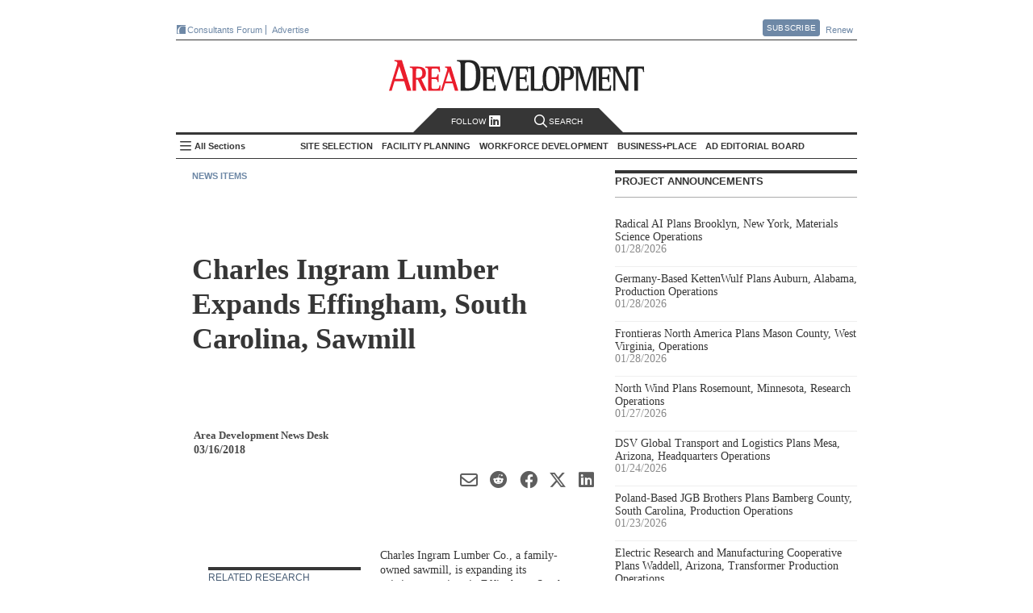

--- FILE ---
content_type: text/html; charset=utf-8
request_url: https://www.areadevelopment.com/newsitems/3-16-2018/charles-ingram-lumber-effingham-south-carolina.shtml
body_size: 23625
content:




<!DOCTYPE html>
<!--[if lt IE 7 ]>
<html xmlns="https://www.w3.org/1999/xhtml" xml:lang="en" lang="en" xmlns:og="https://ogp.me/ns#" class="ie6">
<![endif]-->
<!--[if IE 7 ]>
<html xmlns="https://www.w3.org/1999/xhtml" xml:lang="en" lang="en" xmlns:og="https://ogp.me/ns#" class="ie7">
<![endif]-->
<!--[if IE 8 ]>
<html xmlns="https://www.w3.org/1999/xhtml" xml:lang="en" lang="en" xmlns:og="https://ogp.me/ns#" class="ie8">
<![endif]-->
<!--[if IE 9 ]>
<html xmlns="https://www.w3.org/1999/xhtml" xml:lang="en" lang="en" xmlns:og="https://ogp.me/ns#" class="ie9">
<![endif]-->
<!--[if (gt IE 9)|!(IE)]><!-->
<html xmlns="https://www.w3.org/1999/xhtml" xml:lang="en" lang="en" xmlns:og="https://ogp.me/ns#"
  class="modern-browser">
<!--<![endif]-->

<head><title>
	Charles Ingram Lumber Expands Effingham, South Carolina, Sawmill - Area Development
</title><meta name="viewport" content="width=device-width,initial-scale=1" />
<meta name="Description" content="Charles Ingram Lumber Co., a family-owned sawmill located in Effingham, South Carolina, is expanding its existing operations. With $33 million of capital investment, the company is expected to create 22 new jobs."/> 
<link rel="canonical" href="https://www.areadevelopment.com/newsitems/3-16-2018/charles-ingram-lumber-effingham-south-carolina.shtml" /> 
<meta name="keywords" content="Charles Ingram Lumber Co., Effingham, South Carolina,Southern Yellow,Florence County,Furman Brodie,Jim Anderson,Henry McMaster,Bobby Hitt,Scott Phillips"/> 
<meta property="author" content="Area Development News Desk"/> 

<meta property="article:tag" content="Other Industries" /> 
<meta property="article:tag" content="Manufacturing / Industrial" /> 
<meta property="article:tag" content="South Carolina" /> 
<meta property="article:tag" content="South-Atlantic" /> 
<meta property="article:section" content="News Items" /> 

<meta property="article:title" content="Charles Ingram Lumber Expands Effingham, South Carolina, Sawmill - Area Development"/> 
<meta property="article:published_time" content="2018-03-16 12:00"/> 

<meta property="og:url" content="https://www.areadevelopment.com/newsitems/3-16-2018/charles-ingram-lumber-effingham-south-carolina.shtml" /> 
<meta property="og:image"content="https://maps.googleapis.com/maps/api/staticmap?center=34.092197,-79.643185&zoom=6&scale=2&markers=color:0xEA1D2C|34.092197,-79.643185&size=280x150&key=AIzaSyA9uo7dhInN6fG5YUF0ySs8T2qZ7CL7vHg"/> 
<meta property="og:description" content="Charles Ingram Lumber Co., a family-owned sawmill located in Effingham, South Carolina, is expanding its existing operations. With $33 million of capital investment, the company is expected to create 22 new jobs."/> 

<meta name="twitter:title" content="Charles Ingram Lumber Expands Effingham, South Carolina, Sawmill - Area Development"/> 
<meta name="twitter:url" content="https://www.areadevelopment.com/newsitems/3-16-2018/charles-ingram-lumber-effingham-south-carolina.shtml" /> 
<meta name="twitter:image"content="https://maps.googleapis.com/maps/api/staticmap?center=34.092197,-79.643185&zoom=6&scale=2&markers=color:0xEA1D2C|34.092197,-79.643185&size=280x150&key=AIzaSyA9uo7dhInN6fG5YUF0ySs8T2qZ7CL7vHg"/> 
<meta name="twitter:card" content="summary_large_image" /> 
<meta name="twitter:description" content="Charles Ingram Lumber Co., a family-owned sawmill located in Effingham, South Carolina, is expanding its existing operations. With $33 million of capital investment, the company is expected to create 22 new jobs."/> 

<meta property="og:type" content="article" /><meta property="og:site_name" content="Area Development" /><meta name="twitter:site" content="@AreaDevelopment" /><meta http-equiv="Content-Type" content="text/html; charset=utf-8" /><meta http-equiv="X-UA-Compatible" content="IE=edge,chrome=1" />
  <meta name="copyright" content="All contents copyright 2024 Halcyon Business Publications, Inc." />
  <meta name="google-translate-customization" content="437cdd33541d340d-5b733919d7681d8f-g47084282179229ab-17" /><meta name="Robots" content="ALL, INDEX, FOLLOW" /><meta name="GOOGLEBOT" content="index, follow" /><meta name="MSNBOT" content="index, follow" />
  <link rel="shortcut icon" href="https://cdn1.areadevelopment.com/favicon.ico"
    type="image/x-con" />
  <link rel="icon" href="https://cdn1.areadevelopment.com/favicon.ico" type="image/x-con" />
  <link rel="alternate" type="application/rss+xml" title="Area Development Online: Current Issue"
    href="https://www.areadevelopment.com/rss/currentIssue.xml" />
  <link rel="alternate" type="application/rss+xml" title="Area Development Online: News Items"
    href="https://www.areadevelopment.com/rss/newsitems.xml" />

  <script type="text/javascript"> 
 //<![CDATA[ 
var dataLayer = { authors: ["AreaDevelopmentNewsDesk"], companies: null, industries: ["OtherIndustries"], states: ["SouthCarolina"], propertyTypes: ["Manufacturing-Industrial"], topics: null, topicIDs: ["147", "94", "US45", "reg:9"], channels: ["1457554"], articleID: "27949", issue: null, issueId: null, page: "newsitems", published: "2018-03-16 12:00", section:"News Items"};
 //]]></script>


<!--[if lt IE 9]>
  <script src="https://cdn4.areadevelopment.com/scripts/modernizr.custom.36969.js"></script>
<![endif]-->

<!-- Start GA tag source -->
<script async src="https://www.googletagmanager.com/gtag/js?id=G-LL2VRNY3TL&l=ga_data"></script>
<script>

window.dataLayer=window.dataLayer||{},window.ga_data=window.ga_data||[],Array.isArray||(Array.isArray=function(a){return"[object Array]"===Object.prototype.toString.call(a)}),window.areadev_tracker=function(a,e){var i,n,t=(i=a,n={author:"authors",page_type:"page",industries:"industries",states:"states",property_markets:"propertyTypes",topics:"topics",issue:"issue",pub_date:"published",section:"section",author_org:"companies",article_id:"articleID"},Object.keys(n).reduce(function(a,e){var t=n[e];if(i.hasOwnProperty(t)){var r=i[t];Array.isArray(r)?a[e]=r.join(" "):"string"==typeof r&&(a[e]=r)}return a},{}));function r(){ga_data.push(arguments)}return r("js",new Date),r("config","G-LL2VRNY3TL",{send_page_view:!1,link_attribution:{levels:5}}),r("event","page_view",t),e.gtag=r,e.pageDimensions=t,e}(dataLayer,{});
</script>
<!-- End GA tag source -->

<!-- chartbeat global variable -->
<script type="text/javascript">var _sf_startpt=(new Date()).getTime();</script>
<!-- End chartbeat global variable -->

<link href='https://cdn7.areadevelopment.com/css/Production/main.gz.css?c=1744229830338' rel="stylesheet" type="text/css"></head>

<body id="article" data-controller="article" data-action="newsitem" class="newsitem">
  <div id="wrapper">
    

<header id="areaHeader">
  <div class="headerTop">
    <div class="topLeft">
      <a href='https://www.areadevelopment.com/consultantsforum/' target="_blank" class="brand-icons-cf-bg" title="Events for economic developers that focus on the leading issues, strategies and best practices necessary for successful ED strategy"><i></i>Consultants Forum</a>
      <!-- <a href='https://www.facilitylocations.com' title="Search GIS-driven map directories to identify and then research potential locations for your next corporate facility or industrial/commercial real estate project." class="brand-icons-fl-bg" target="_blank"><i></i>FacilityLocations</a> -->
      <!-- <a href='https://www.fastfacility.com' title="GIS-driven database for expanding companies, consultants and other prospects who are seeking available buildings and/or sites." target='_blank' class="brand-icons-ff-bg"><i></i>FastFacility</a> -->
      <a href="https://mediakit.areadevelopment.com" target="_blank" class="">Advertise</a>
    </div>
    <div class="topRight">
      <a href='https://www.areadevelopment.com/subscribe/' class="btn pop">Subscribe</a>
      <div class="popContent">
        <div id="subscribeContainer">
          <a class="popClose" href="#">Close</a>
          <div class="issue">
            <i></i>
          </div>
          <div class="details">
            <ul>
              <li><h3><u>Free</u> for qualified executives and consultants to industry</h3></li>
              <li><h3>Receive quarterly issues of Area Development Magazine and special market report and directory issues</h3></li>
            </ul>
          </div>
          <div class="subscribeNow">
            <a href='https://www.areadevelopment.com/subscribe/' class="btn-big">Subscribe Now</a>
          </div>
        </div>
      </div>
      <a href='https://www.areadevelopment.com/subscribe/renew/' target="_blank" class="">Renew</a>
    </div>
  </div>
  <div class="headerMain">
    <div class="headerLeft">
      
    </div>
    <div class="headerMiddle">
      <h1><a href='https://www.areadevelopment.com/'>Area Development - Site Selection, Facility Planning and Workforce Development</a></h1>
    </div>
    <div class="headerRight">
      
    </div>
  </div>
  <nav id="topNav" class="navbar">
    <div class="search-follow">
      <a class="social pop" href="#"> Follow </i><i class="linkedIn-icon"></i></a>
      <a class="search off" href="#"><i class="search-icon"></i>Search</a>
    </div>
    <div class="search-toggle off">
      <a class="searchClose" href="#">Close</a>
      <div class="searchWrapper">
        <input name="ADsearch" type="text" placeholder="Search Area Development" id="navSearch" class="searchBox" autocomplete="off"/>
        <input type="submit" name="ADsearch" class="searchBtn" title="See All Results" value="&#xf002;" />
      </div>
    </div>
    <h2><a href='https://www.areadevelopment.com/'>Area Development Homepage</a></h2>
    <div class="side-nav-toggle">
      <input type="checkbox" id="side-nav-trigger" />
      <label for="side-nav-trigger">All Sections</label>
    </div>
    <ul class="sections">
      
      <li class="pop section" data-category-id='14'>
        <h2>Site Selection</h2>
        <ul id="TopHeader_NavSections_topics_list_0" class="topics" data-topics="[&quot;Business Globalization&quot;, &quot;Corporate Exec Survey Results&quot;, &quot;Economy / Market Analysis&quot;, &quot;Government Policy / Business Climate&quot;, &quot;Logistics / Infrastructure&quot;, &quot;Site Selection Factors / Strategy&quot;, &quot;Taxes / Incentives&quot;]">
          
          <li data-topic-id='100'><a href='https://www.areadevelopment.com/BusinessGlobalization/'>Business Globalization</a></li>
          
          <li data-topic-id='131'><a href='https://www.areadevelopment.com/Corporate-Consultants-Survey-Results/'>Corporate Exec Survey Results</a></li>
          
          <li data-topic-id='136'><a href='https://www.areadevelopment.com/economic-analysis/'>Economy / Market Analysis</a></li>
          
          <li data-topic-id='137'><a href='https://www.areadevelopment.com/business-climate/'>Government Policy / Business Climate</a></li>
          
          <li data-topic-id='82'><a href='https://www.areadevelopment.com/logisticsInfrastructure/'>Logistics / Infrastructure</a></li>
          
          <li data-topic-id='135'><a href='https://www.areadevelopment.com/corporate-site-selection-factors/'>Site Selection Factors / Strategy</a></li>
          
          <li data-topic-id='84'><a href='https://www.areadevelopment.com/taxesIncentives/'>Taxes / Incentives</a></li>
          
        </ul>
      </li>
      
      <li class="pop section" data-category-id='15'>
        <h2>Facility Planning</h2>
        <ul id="TopHeader_NavSections_topics_list_1" class="topics" data-topics="[&quot;Asset / Facility Management &quot;, &quot;Construction / Project Planning&quot;, &quot;Sustainable Development&quot;]">
          
          <li data-topic-id='77'><a href='https://www.areadevelopment.com/AssetManagement/'>Asset / Facility Management </a></li>
          
          <li data-topic-id='140'><a href='https://www.areadevelopment.com/construction-project-planning/'>Construction / Project Planning</a></li>
          
          <li data-topic-id='141'><a href='https://www.areadevelopment.com/sustainable-development/'>Sustainable Development</a></li>
          
        </ul>
      </li>
      
      <li class="pop section" data-category-id='17'>
        <h2>Workforce Development</h2>
        <ul id="TopHeader_NavSections_topics_list_2" class="topics" data-topics="[&quot;Labor Costs / Organized Labor&quot;, &quot;Skilled Labor / STEM&quot;, &quot;Workforce Training / Education &quot;, &quot;Workplace Trends&quot;]">
          
          <li data-topic-id='143'><a href='https://www.areadevelopment.com/labor-costs/'>Labor Costs / Organized Labor</a></li>
          
          <li data-topic-id='142'><a href='https://www.areadevelopment.com/skilled-workforce-STEM/'>Skilled Labor / STEM</a></li>
          
          <li data-topic-id='81'><a href='https://www.areadevelopment.com/laborEducation/'>Workforce Training / Education </a></li>
          
          <li data-topic-id='144'><a href='https://www.areadevelopment.com/workplace-trends/'>Workplace Trends</a></li>
          
        </ul>
      </li>
      
      <li class="pop section" data-category-id='16'>
        <h2>Business+Place</h2>
        <ul id="TopHeader_NavSections_topics_list_3" class="topics" data-topics="[&quot;Annual Econdev Awards&quot;, &quot;Frontline&quot;, &quot;International Location Reports&quot;, &quot;Leading Metro Locations&quot;, &quot;Top States for Business&quot;]">
          
          <li data-topic-id='134'><a href='https://www.areadevelopment.com/Gold-Shovel-Econdev-Awards/'>Annual Econdev Awards</a></li>
          
          <li data-topic-id='118'><a href='https://www.areadevelopment.com/FrontLine/'>Frontline</a></li>
          
          <li data-topic-id='80'><a href='https://www.areadevelopment.com/InternationalLocationReports/'>International Location Reports</a></li>
          
          <li data-topic-id='128'><a href='https://www.areadevelopment.com/Leading-Locations/'>Leading Metro Locations</a></li>
          
          <li data-topic-id='130'><a href='https://www.areadevelopment.com/Top-States-for-Doing-Business/'>Top States for Business</a></li>
          
        </ul>
      </li>
      
      <li class="pop board">
        <h2><a href="#">AD Editorial Board</a></h2>
        
        <ul id="boardMembers">
        
          <li class="member" data-member-id='4299'>
            <div class="memInfo">
              <img src='https://cdn2.areadevelopment.com/static_images/template/lazy-thumbnail.png' data-src='https://cdn6.areadevelopment.com/AuthorImages/id2150_Reeves-Alan50x54.jpg' alt='Alan Reeves, Senior Managing Director, Global Strategy, Newmark'>
              <div class="vitals">
                <h2 class="memName">Alan Reeves</h2>
                <h3 class="memTitle" data-bio='Alan Reeves joined Newmark in 2018 and is currently a senior managing director in the Global Strategy consulting group. Alan has 10+ years of experience in economic development and real estate consulting and advises clients on location and site selection strategy worldwide. Alan graduated from Harvard University with a BA in Government and a secondary in Sociology. He is also a graduate of the University of Oklahoma Economic Development Academy, University of Alabama Economic Development Academy, and Auburn University Intensive Economic Development Course.'>Senior Managing Director, Global Strategy, Newmark</h3>
                <div id="TopHeader_BoardMembersList_ContactLinks_0" class="memContact"><a class="web" href="https://www.nmrk.com/people/alan-reeves"></a><a class="linkedin" href="https://www.linkedin.com/in/alan-reeves-7938a96a/"></a></div>
              </div>
            </div>
          </li>
          
          <li class="member" data-member-id='516'>
            <div class="memInfo">
              <img src='https://cdn2.areadevelopment.com/static_images/template/lazy-thumbnail.png' data-src='https://cdn6.areadevelopment.com/AuthorImages/id33300_AlexandraSegers50x54.jpg' alt='Alexandra Segers, General Manager, Tochi Advisors'>
              <div class="vitals">
                <h2 class="memName">Alexandra Segers</h2>
                <h3 class="memTitle" data-bio='Alexandra Segers, Dipl.-Ing., PE, MS, has more than 15 years of experience managing international projects. This includes managing the design and construction of new manufacturing facilities (many of those automotive-related and several OEM greenfield plants) in China, Japan, South Korea, Germany, and the U.S. She has led teams through nearly every phase of a project, including planning, programming, site selection, design/permitting support, and as the owner’s representative on site during the construction. Furthermore, she specializes in assisting clients with site selection outside their country of origin.'>General Manager, Tochi Advisors</h3>
                <div id="TopHeader_BoardMembersList_ContactLinks_1" class="memContact"><a class="linkedin" href="https://www.linkedin.com/in/alexandrasegers"></a></div>
              </div>
            </div>
          </li>
          
          <li class="member" data-member-id='377'>
            <div class="memInfo">
              <img src='https://cdn2.areadevelopment.com/static_images/template/lazy-thumbnail.png' data-src='https://cdn6.areadevelopment.com/AuthorImages/id64764_AmyGerber50x54.jpg' alt='Amy Gerber, Executive Managing Director, Business Incentives Practice, Cushman & Wakefield'>
              <div class="vitals">
                <h2 class="memName">Amy Gerber</h2>
                <h3 class="memTitle" data-bio='Amy Gerber brings over 19 years of industry experience and is an executive managing director in Cushman & Wakefield's Business Incentives Practice. Gerber specializes in state incentive and tax negotiation and implementation. She utilizes her state and local tax background when working with economic development teams to interpret and amend tax statutes that generate significant operating and tax savings for her clients.'>Executive Managing Director, Business Incentives Practice, Cushman & Wakefield</h3>
                <div id="TopHeader_BoardMembersList_ContactLinks_2" class="memContact"><a class="web" href="https://www.cushmanwakefield.com/en/united-states/people/amy-gerber"></a><a class="linkedin" href="https://www.linkedin.com/in/amy-gerber-1432754/"></a></div>
              </div>
            </div>
          </li>
          
          <li class="member" data-member-id='1720'>
            <div class="memInfo">
              <img src='https://cdn2.areadevelopment.com/static_images/template/lazy-thumbnail.png' data-src='https://cdn6.areadevelopment.com/AuthorImages/id25656_midgal-bradley_tn_bw.jpg' alt='Bradley Migdal, Executive Managing Director, Americas Strategic Consulting, Cushman & Wakefield'>
              <div class="vitals">
                <h2 class="memName">Bradley Migdal</h2>
                <h3 class="memTitle" data-bio='Brad has over 15 years of experience managing corporate site selection engagements, business incentives projects, and economic development consulting assignments. Brad expertise is in the areas of domestic site selection and location analysis, economic incentives research and acquisition, and demonstrating the economic and fiscal impacts of a wide variety of projects to both corporations and governments.'>Executive Managing Director, Americas Strategic Consulting, Cushman & Wakefield</h3>
                <div id="TopHeader_BoardMembersList_ContactLinks_3" class="memContact"><a class="web" href="https://www.cushmanwakefield.com/en/united-states/people/bradley-migdal"></a><a class="linkedin" href="https://www.linkedin.com/in/bradley-migdal-a78ab77"></a></div>
              </div>
            </div>
          </li>
          
          <li class="member" data-member-id='187'>
            <div class="memInfo">
              <img src='https://cdn2.areadevelopment.com/static_images/template/lazy-thumbnail.png' data-src='https://cdn6.areadevelopment.com/AuthorImages/id96683_BrianCorde50x54-062021.jpg' alt='Brian Corde, Managing Partner, Atlas Insight'>
              <div class="vitals">
                <h2 class="memName">Brian Corde</h2>
                <h3 class="memTitle" data-bio='Brian brings over 18 years of economic development experience to the Atlas team. Prior to co-founding Atlas Insight, Brian was a regional practice leader within BDO Seidman’s Business Location Incentives and Site Selection (BLISS) group and was the point person on the firm’s U.S. and European site selection clients.'>Managing Partner, Atlas Insight</h3>
                <div id="TopHeader_BoardMembersList_ContactLinks_4" class="memContact"><a class="web" href="https://www.atlasinsight.com/about-us"></a><a class="linkedin" href="https://www.linkedin.com/in/briancorde"></a></div>
              </div>
            </div>
          </li>
          
          <li class="member" data-member-id='1784'>
            <div class="memInfo">
              <img src='https://cdn2.areadevelopment.com/static_images/template/lazy-thumbnail.png' data-src='https://cdn6.areadevelopment.com/AuthorImages/id99269_Gallagher-Brian100x108.jpg' alt='Brian Gallagher, Vice President, Corporate Strategy and Development, PPC Partners, Inc.'>
              <div class="vitals">
                <h2 class="memName">Brian Gallagher</h2>
                <h3 class="memTitle" data-bio='Brian Gallagher provides organizational strategic planning and leadership to the Graycor sales and marketing teams. He has extensive experience in executive level leadership and frequently writes and speaks on strategic planning, marketing, business development, human resources, and leadership topics. Brian holds a bachelor’s degree in Marketing from Towson University and an MBA from Loyola College, as well as an Executive Education certificate from Harvard Business School.'>Vice President, Corporate Strategy and Development, PPC Partners, Inc.</h3>
                <div id="TopHeader_BoardMembersList_ContactLinks_5" class="memContact"><a class="linkedin" href="https://www.linkedin.com/in/briangallagher/"></a></div>
              </div>
            </div>
          </li>
          
          <li class="member" data-member-id='4232'>
            <div class="memInfo">
              <img src='https://cdn2.areadevelopment.com/static_images/template/lazy-thumbnail.png' data-src='https://cdn6.areadevelopment.com/AuthorImages/id97179_chmuraChris50x54.jpg' alt='Chris Chmura, Ph.D. , CEO & Founder, Chmura Economics'>
              <div class="vitals">
                <h2 class="memName">Chris Chmura, Ph.D. </h2>
                <h3 class="memTitle" data-bio='Dr. Chris Chmura is the founder, CEO, and Chief Economist of Chmura Economics & Analytics. A thought-leader on labor market data, Chris is a nationally recognized speaker among site selectors, economic developers, private firms, workforce practitioners, and educators.
'>CEO & Founder, Chmura Economics</h3>
                <div id="TopHeader_BoardMembersList_ContactLinks_6" class="memContact"><a class="web" href="https://www.chmura.com"></a></div>
              </div>
            </div>
          </li>
          
          <li class="member" data-member-id='4039'>
            <div class="memInfo">
              <img src='https://cdn2.areadevelopment.com/static_images/template/lazy-thumbnail.png' data-src='https://cdn6.areadevelopment.com/AuthorImages/id98501_Schwinden50x54.jpg' alt='Chris Schwinden, Partner, Site Selection Group'>
              <div class="vitals">
                <h2 class="memName">Chris Schwinden</h2>
                <h3 class="memTitle" data-bio='Chris Schwinden is a vice president of Site Selection Group where he supports the company's industrial site selection and economic development consulting projects. Chris's extensive background providing advanced analytics in the economic development industry provides Site Selection Group clients invaluable perspective as he evaluates critical location drivers such as workforce characteristics, business environment, transportation & logistics, economic incentives climate, and real estate conditions.'>Partner, Site Selection Group</h3>
                <div id="TopHeader_BoardMembersList_ContactLinks_7" class="memContact"><a class="web" href="https://www.siteselectiongroup.com/chris-schwinden"></a><a class="linkedin" href="https://www.linkedin.com/in/chris-schwinden-890b451a/"></a></div>
              </div>
            </div>
          </li>
          
          <li class="member" data-member-id='4083'>
            <div class="memInfo">
              <img src='https://cdn2.areadevelopment.com/static_images/template/lazy-thumbnail.png' data-src='https://cdn6.areadevelopment.com/AuthorImages/id64852_ChristianVolney50x54B&W.jpg' alt='Chris Volney, Managing Director, Americas Consulting, CBRE'>
              <div class="vitals">
                <h2 class="memName">Chris Volney</h2>
                <h3 class="memTitle" data-bio='Chris Volney is a senior director of Client Strategy with CBRE’s Labor Analytics, based in San Francisco, CA. Chris has over 12 years of experience in real estate and location advisory consulting and has developed a primary focus helping fast-growing technology companies identify new expansion markets that are aligned with both their current and long-term organizational objectives and their unique corporate values and culture.'>Managing Director, Americas Consulting, CBRE</h3>
                <div id="TopHeader_BoardMembersList_ContactLinks_8" class="memContact"><a class="web" href="http://www.cbre.us/real-estate-services/occupier/labor-analytics"></a><a class="linkedin" href="https://www.linkedin.com/in/chrisvolney/"></a></div>
              </div>
            </div>
          </li>
          
          <li class="member" data-member-id='4354'>
            <div class="memInfo">
              <img src='https://cdn2.areadevelopment.com/static_images/template/lazy-thumbnail.png' data-src='https://cdn6.areadevelopment.com/AuthorImages/id4078_Robinson-Courtland50x54.jpg' alt='Courtland Robinson, Director of Business Development, Brasfield & Gorrie'>
              <div class="vitals">
                <h2 class="memName">Courtland Robinson</h2>
                <h3 class="memTitle" data-bio='Over the last decade, Courtland Robinson has supported hundreds of industrial and commercial site selection projects, representing economic development interests through local, state, and Fortune 500 employment. Most recently, Courtland provided power-intensive site selection consulting services for one of the largest energy holdings companies in the U.S.'>Director of Business Development, Brasfield & Gorrie</h3>
                <div id="TopHeader_BoardMembersList_ContactLinks_9" class="memContact"><a class="linkedin" href="https://www.linkedin.com/in/courtlandrobinson/"></a></div>
              </div>
            </div>
          </li>
          
          <li class="member" data-member-id='686'>
            <div class="memInfo">
              <img src='https://cdn2.areadevelopment.com/static_images/template/lazy-thumbnail.png' data-src='https://cdn6.areadevelopment.com/AuthorImages/id70086_CourtneyDunbar50x54.jpg' alt='Courtney Dunbar, Site Selection & Economic Development Leader, Burns & McDonnell'>
              <div class="vitals">
                <h2 class="memName">Courtney Dunbar</h2>
                <h3 class="memTitle" data-bio='Courtney Dunbar, CEcD, EDFP, AICP, manages the site selection consulting group at Burns & McDonnell. Her career has centered on industrial development, creating solutions for corporate and institutional clients across the world and delivering multimillion-dollar, bottom-line growth. She is actively engaged in industrial site planning, site selection, site certification, economic analysis and community planning'>Site Selection & Economic Development Leader, Burns & McDonnell</h3>
                <div id="TopHeader_BoardMembersList_ContactLinks_10" class="memContact"><a class="web" href="https://www.burnsmcd.com"></a><a class="linkedin" href="https://www.linkedin.com/in/courtney-dunbar-cecd-edfp-aicp-14ab471/"></a></div>
              </div>
            </div>
          </li>
          
          <li class="member" data-member-id='1845'>
            <div class="memInfo">
              <img src='https://cdn2.areadevelopment.com/static_images/template/lazy-thumbnail.png' data-src='https://cdn6.areadevelopment.com/AuthorImages/id83161_Hickey-David50x54.jpg' alt='David Hickey, Managing Director, Hickey & Associates'>
              <div class="vitals">
                <h2 class="memName">David Hickey</h2>
                <h3 class="memTitle" data-bio='David P. Hickey is the managing director for Hickey and Associates, LLC, a global site selection, public incentive advisory, and workforce solutions company. David is a trusted advisor and partner for the company's clients in providing strategy and advisory in site selection, economic incentives, and labor analytics.'>Managing Director, Hickey & Associates</h3>
                <div id="TopHeader_BoardMembersList_ContactLinks_11" class="memContact"><a class="web" href="https://hickeyandassociates.com"></a><a class="linkedin" href="https://www.linkedin.com/company/hickey-&amp;-associates-llc"></a></div>
              </div>
            </div>
          </li>
          
          <li class="member" data-member-id='618'>
            <div class="memInfo">
              <img src='https://cdn2.areadevelopment.com/static_images/template/lazy-thumbnail.png' data-src='https://cdn6.areadevelopment.com/AuthorImages/id65053_cuneo-dennis.jpg' alt='Dennis Cuneo, Former Senior Vice President, Toyota Motor North America; Owner , DC Strategic Advisors'>
              <div class="vitals">
                <h2 class="memName">Dennis Cuneo</h2>
                <h3 class="memTitle" data-bio='Dennis Cuneo is a leading site selection consultant. He is a former senior vice president of Toyota, where he played a key role in the startup and expansion of the company’s North American manufacturing operations.'>Former Senior Vice President, Toyota Motor North America; Owner , DC Strategic Advisors</h3>
                <div id="TopHeader_BoardMembersList_ContactLinks_12" class="memContact"><a class="web" href="https://www.denniscuneo.com/"></a><a class="linkedin" href="https://www.linkedin.com/in/denniscuneo"></a></div>
              </div>
            </div>
          </li>
          
          <li class="member" data-member-id='4361'>
            <div class="memInfo">
              <img src='https://cdn2.areadevelopment.com/static_images/template/lazy-thumbnail.png' data-src='https://cdn6.areadevelopment.com/AuthorImages/id832_DianneJones50x54.jpg' alt='Dianne Jones, Managing Director, Business and Economic Incentives, JLL'>
              <div class="vitals">
                <h2 class="memName">Dianne Jones</h2>
                <h3 class="memTitle" data-bio='Dianne Jones serves as a Managing Director under the Business Economic Incentives practice in the Carolinas. Based in Charlotte, North Carolina, she specializes in assisting clients with full-service site selection and incentives negotiations across the Southeast.'>Managing Director, Business and Economic Incentives, JLL</h3>
                <div id="TopHeader_BoardMembersList_ContactLinks_13" class="memContact"><a class="web" href="https://www.us.jll.com/en/people/dianne-jones"></a><a class="linkedin" href="https://www.linkedin.com/in/diannedunnjones"></a></div>
              </div>
            </div>
          </li>
          
          <li class="member" data-member-id='131'>
            <div class="memInfo">
              <img src='https://cdn2.areadevelopment.com/static_images/template/lazy-thumbnail.png' data-src='https://cdn6.areadevelopment.com/AuthorImages/id19758_EricStavriotisB&W2021.jpg' alt='Eric Stavriotis, Vice Chairman, CBRE'>
              <div class="vitals">
                <h2 class="memName">Eric Stavriotis</h2>
                <h3 class="memTitle" data-bio='Eric Stavriotis is a vice chairman in the Advisory & Transaction Services Practice, which assists clients globally with site selection and economic incentive negotiations, in conjunction with the overall strategy and execution of corporate real estate initiatives.'>Vice Chairman, CBRE</h3>
                <div id="TopHeader_BoardMembersList_ContactLinks_14" class="memContact"><a class="web" href="https://www.cbre.us/real-estate-services/occupier/location-incentives"></a><a class="linkedin" href="https://www.linkedin.com/pub/eric-stavriotis/0/83/729"></a></div>
              </div>
            </div>
          </li>
          
          <li class="member" data-member-id='4387'>
            <div class="memInfo">
              <img src='https://cdn2.areadevelopment.com/static_images/template/lazy-thumbnail.png' data-src='https://cdn6.areadevelopment.com/AuthorImages/id62451_Dunlap-Joe50x54.jpg' alt='Joe Dunlap, Chief Supply Chain Officer, Legacy Investing'>
              <div class="vitals">
                <h2 class="memName">Joe Dunlap</h2>
                <h3 class="memTitle" data-bio='Joe Dunlap is a logistics and management consulting professional with over 30 years of experience. His functional areas of expertise include transportation, warehousing, inventory, third-party logistics, and supply chain management project life-cycles including strategy, assessment, design and implementation, as well as consulting sales and practice management. '>Chief Supply Chain Officer, Legacy Investing</h3>
                <div id="TopHeader_BoardMembersList_ContactLinks_15" class="memContact"><a class="web" href="https://legacyinvesting.com/"></a><a class="linkedin" href="https://www.linkedin.com/in/joe-dunlap-legacy"></a></div>
              </div>
            </div>
          </li>
          
          <li class="member" data-member-id='4308'>
            <div class="memInfo">
              <img src='https://cdn2.areadevelopment.com/static_images/template/lazy-thumbnail.png' data-src='https://cdn6.areadevelopment.com/AuthorImages/id66553_Berry-Lauren50x54.jpg' alt='Lauren Berry, Director, Location Analysis and Incentives, Maxis Advisors'>
              <div class="vitals">
                <h2 class="memName">Lauren Berry</h2>
                <h3 class="memTitle" data-bio='As a leader in Maxis Advisors' Location Advisory and Incentives group, Lauren Berry works to create a win for both client and community through the site selection and incentives negotiation process. In this role she leverages her robust economic development experience to advise both domestic and international clients on meaningful talent, location analysis, and credits and incentives solutions. '>Director, Location Analysis and Incentives, Maxis Advisors</h3>
                <div id="TopHeader_BoardMembersList_ContactLinks_16" class="memContact"><a class="web" href="https://www.maxisadvisors.com"></a><a class="linkedin" href="https://www.linkedin.com/in/laurenjohnsonberry/"></a></div>
              </div>
            </div>
          </li>
          
          <li class="member" data-member-id='1800'>
            <div class="memInfo">
              <img src='https://cdn2.areadevelopment.com/static_images/template/lazy-thumbnail.png' data-src='https://cdn6.areadevelopment.com/AuthorImages/id95859_Beauchamp-Marc100x108.jpg' alt='Marc Beauchamp, President, SCI Global'>
              <div class="vitals">
                <h2 class="memName">Marc Beauchamp</h2>
                <h3 class="memTitle" data-bio='Marc Beauchamp brings an in-depth knowledge of the corporate mandate process and hands-on experience in working with both the private and public sector relating to investment project strategies.'>President, SCI Global</h3>
                <div id="TopHeader_BoardMembersList_ContactLinks_17" class="memContact"><a class="web" href="https://www.sciglobalgroup.com/"></a><a class="linkedin" href="https://www.linkedin.com/in/marc-beauchamp-953769a/?originalSubdomain=ca"></a></div>
              </div>
            </div>
          </li>
          
          <li class="member" data-member-id='4128'>
            <div class="memInfo">
              <img src='https://cdn2.areadevelopment.com/static_images/template/lazy-thumbnail.png' data-src='https://cdn6.areadevelopment.com/AuthorImages/id86759_Powers-Matt50x54-v2.jpg' alt='Matthew Powers, Site Selection Lead, REDI Site Selection'>
              <div class="vitals">
                <h2 class="memName">Matthew Powers</h2>
                <h3 class="memTitle" data-bio='Matt Powers is responsible for leading and growing the emerging Retail/E-Commerce Distribution practice group at JLL. He also offers subject matter expertise in real estate valuations; asset and property management; retail, office, and industrial acquisitions and dispositions; project lifecycle management; transactions management, business and economic incentives; site selection; due diligence; and design/construction project management'>Site Selection Lead, REDI Site Selection</h3>
                <div id="TopHeader_BoardMembersList_ContactLinks_18" class="memContact"><a class="web" href="https://www.redisiteselection.com/"></a><a class="linkedin" href="https://www.linkedin.com/in/matthew-powers-80a42662/"></a></div>
              </div>
            </div>
          </li>
          
          <li class="member" data-member-id='4156'>
            <div class="memInfo">
              <img src='https://cdn2.areadevelopment.com/static_images/template/lazy-thumbnail.png' data-src='https://cdn6.areadevelopment.com/AuthorImages/id90220_scottZiance50x54.jpg' alt='Scott J. Ziance, Partner and Economic Incentives Practice Leader, Vorys, Sater, Seymour and Pease LLP'>
              <div class="vitals">
                <h2 class="memName">Scott J. Ziance</h2>
                <h3 class="memTitle" data-bio='Scott Ziance is a partner in the Vorys Columbus office, where he leads the firm’s national economic development incentives practice, which is one of the largest law firm-based incentives practices in the country. He focuses his practice on the utilization of economic development incentives, tax incentives, economic development financing mechanisms, public-private partnerships and special economic development entities to assist developers, operating businesses and political subdivisions in developing and redeveloping property and creating jobs and economic growth throughout the United States.'>Partner and Economic Incentives Practice Leader, Vorys, Sater, Seymour and Pease LLP</h3>
                <div id="TopHeader_BoardMembersList_ContactLinks_19" class="memContact"><a class="web" href="http://www.vorys.com"></a><a class="linkedin" href="https://www.linkedin.com/in/scottziance/"></a></div>
              </div>
            </div>
          </li>
          
          <li class="member" data-member-id='128'>
            <div class="memInfo">
              <img src='https://cdn2.areadevelopment.com/static_images/template/lazy-thumbnail.png' data-src='https://cdn6.areadevelopment.com/AuthorImages/id19988_Kupperman-Scott50x54.jpg' alt='Scott Kupperman, Founder, Kupperman Location Solutions'>
              <div class="vitals">
                <h2 class="memName">Scott Kupperman</h2>
                <h3 class="memTitle" data-bio='Scott Kupperman formed Kupperman Location Services in 2011, after spending 12 years with A. Epstein and Sons International, Inc., a Chicago based architectural/engineering/construction firm, where he provided pre-development and site selection services nationwide. KLS focuses on providing site location consulting services designed to maximize the long-term value of a well-informed facility location decision.'>Founder, Kupperman Location Solutions</h3>
                <div id="TopHeader_BoardMembersList_ContactLinks_20" class="memContact"><a class="web" href="https://kuppermanls.com"></a><a class="linkedin" href="https://www.linkedin.com/pub/scott-kupperman/1b/288/5b0"></a></div>
              </div>
            </div>
          </li>
          
          <li class="member" data-member-id='1712'>
            <div class="memInfo">
              <img src='https://cdn2.areadevelopment.com/static_images/template/lazy-thumbnail.png' data-src='https://cdn6.areadevelopment.com/AuthorImages/id96986_stephen-gray50x54.jpg' alt='Stephen Gray, President & CEO, Gray Construction'>
              <div class="vitals">
                <h2 class="memName">Stephen Gray</h2>
                <h3 class="memTitle" data-bio='Stephen Gray grew up working in the family construction business. His positions with Gray have ranged from field engineer to project superintendent to project manager.  In 2004, Stephen Gray moved to the position of chief operating officer, and then in 2010, he was appointed CEO.  In his current role, he has primary responsibility for all execution and operations related to issues of the company.'>President & CEO, Gray Construction</h3>
                <div id="TopHeader_BoardMembersList_ContactLinks_21" class="memContact"><a class="web" href="https://www.gray.com"></a><a class="linkedin" href="https://www.linkedin.com/pub/stephen-gray/0/a9/242"></a></div>
              </div>
            </div>
          </li>
          
        </ul>
        
      </li>
    </ul>
  </nav>
</header>


    <div id="PushDownTemplate_script">

</div>

    <main id="main" itemscope itemtype="https://schema.org/Article">

      

      <div id="leftPanel">
        <div id="article-detail">
          

<nav class="breadcrumbs">
    <a href="https://www.areadevelopment.com/newsItems">News Items</a>
</nav>

<div id="ctl14_SponsorButton"></div>

<h1 class="black-header" itemprop="name">Charles Ingram Lumber Expands Effingham, South Carolina, Sawmill</h1>

<div id="byline">
	
	<ul id="authors">
	
		<li id="ctl14_ArticleAuthors_ArticleAuthor_0" class="author" rel="author" itemprop="author" itemscope="" itemtype="https://schema.org/Person" data-author-id="98"><h3 class="details"><span itemprop="name">Area Development News Desk</span></h3></li>
		
	</ul>	
	
	<h5 class="issueDate">03/16/2018</h5>
</div>

<!-- addthis top -->
<!--[if lt IE 8 ]>
<div class="addthis_toolbox addthis_default_style addthis_16x16_style" id="share_box_main" style="padding-top: 15px; padding-bottom: 15px;">
    <a class="addthis_button_linkedin"></a>
    <a class="addthis_button_twitter"></a>
    <a class="addthis_button_facebook"></a>
    <a class="addthis_button_google_plusone_share"></a>
    <a class="addthis_button_pinterest_share"></a>
    <a class="addthis_button_email"></a>
    <a class="addthis_button_compact"></a>
    <a class="addthis_counter addthis_bubble_style"></a>
</div>
<![endif]-->
<!--[if (gt IE 7)|!(IE)]><!-->
<div id="ctl14_share_box_main" class="share_box_main clearfix">
  <a href="https://www.linkedin.com/sharing/share-offsite/?url=https%3a%2f%2fwww.areadevelopment.com%2fnewsitems%2f3-16-2018%2fcharles-ingram-lumber-effingham-south-carolina.shtml" id="ctl14_share_linkedin" class="area_share_linkedin" target="_blank" rel="nofollow"></a>
  <a href="https://twitter.com/intent/tweet?url=https%3a%2f%2fwww.areadevelopment.com%2fnewsitems%2f3-16-2018%2fcharles-ingram-lumber-effingham-south-carolina.shtml" id="ctl14_share_twitter_x" class="area_share_twitter" target="_blank" rel="nofollow"></a>
  <a href="https://www.facebook.com/dialog/share?app_id=1374578503407377&display=page&href=https%3a%2f%2fwww.areadevelopment.com%2fnewsitems%2f3-16-2018%2fcharles-ingram-lumber-effingham-south-carolina.shtml&redirect_uri=https%3a%2f%2fwww.areadevelopment.com%2fnewsitems%2f3-16-2018%2fcharles-ingram-lumber-effingham-south-carolina.shtml" id="ctl14_share_facebook" class="area_share_facebook" target="_blank" rel="nofollow"></a>
  <a href="https://reddit.com/submit?url=https%3a%2f%2fwww.areadevelopment.com%2fnewsitems%2f3-16-2018%2fcharles-ingram-lumber-effingham-south-carolina.shtml&title=Charles Ingram Lumber Expands Effingham, South Carolina, Sawmill" id="ctl14_share_reddit" class="area_share_reddit" target="_blank" rel="nofollow"></a>
  <a href="mailto:%20?subject=Charles Ingram Lumber Expands Effingham, South Carolina, Sawmill&body=https://www.areadevelopment.com/newsitems/3-16-2018/charles-ingram-lumber-effingham-south-carolina.shtml" id="ctl14_share_email" class="area_share_email" rel="nofollow"></a>
</div>
<!--<![endif]-->
<!-- end add this top -->

<section class="areaArticleBody" itemprop="articleBody">
	
	<aside id="ctl14_ArticleResources" class="articleResources">			
		<h3>Related Research</h3>
		
			<ul class="editorsPicks">
			
				<li><a href='https://www.areadevelopment.com/FoodProcessing/Q4-2017-food-processing-guide/a-changing-food-manufacturing-industry.shtml'>A Changing Food Manufacturing Industry</a></li>
				
				<li><a href='https://www.areadevelopment.com/ContributedContent/Q2-2017/arkansas-thriving-timber-basket.shtml'>Arkansas’ Thriving Timber Basket</a></li>
				
				<li><a href='https://www.areadevelopment.com/ContributedContent/Q4-2017-food-processing-guide/hoosier-energy-helping-innovators-of-egg-production.shtml'>Hoosier Energy Helping Innovators of Egg Production </a></li>
				
				<li><a href='https://www.areadevelopment.com/ContributedContent/Q4-2017-food-processing-guide/kentuckys-forestry-resources-attract-food-beverage-businesse.shtml'>Kentucky’s Forestry Resources Attract Food and Beverage Businesses</a></li>
				
				<li><a href='https://www.areadevelopment.com/ContributedContent/Q4-2017-food-processing-guide/NPPD-satisfying-food-processors-power-needs.shtml'>NPPD Satisfying Food Processors’ Power Needs</a></li>
				
			</ul>
			

		
	</aside>

	Charles Ingram Lumber Co., a family-owned sawmill, is expanding its existing operations in Effingham, <a href="http://www.areadevelopment.com/stateResources/southCarolina/" title="South Carolina Resources Page" class="areaArticleLink">South Carolina</a>. With $33 million of capital investment, the company is expected to create 22 new jobs.<br><br>

Serving the southeastern U.S. since 1931, Charles Ingram Lumber Co. owns timberland where trees are grown for pulpwood and saw timber. The company also operates a lumber mill, which produces approximately 120 million board feet of Southern Yellow pine annually.<br><br>

Located at 4930 Planer Road in Effingham, South Carolina, the company will be adding a new dry kiln this year, which will enable them to dry an estimated 70 million board feet of lumber. The company will also begin construction on a new manufacturing line which, over the next several years, will provide a significant amount of the required additional production.<br><br>

 “Charles Ingram Lumber is excited to be growing our business, at home, in Florence County. This expansion will allow us to better meet the needs of our customers. The support offered by our local and state government has been beneficial in making this expansion possible. This local, family-owned business is striving to be a leader in our industry while protecting our greatest asset, which is our dedicated employees. In the future, we will face many challenges, and our ability to grow our business at this critical time will position us for future growth,” said Charles Ingram Lumber Co. Vice President Furman Brodie and Manager Jim Anderson.<br><br>

“When a company chooses to continue growing in South Carolina, we want them to know that we are committed to providing the most business-friendly climate possible. Companies from all over the world trust our state and our people, and today’s announcement by Charles Ingram Lumber Co. is just the latest example of that,” Governor Henry McMaster said.<br><br>

“In South Carolina, we take great pride in our abundant natural resources. The ongoing success of companies like Charles Ingram Lumber Co. is further evidence of the fact that our forestry sector is thriving, and will continue to support job creation throughout our state,” Secretary of Commerce Bobby Hitt said.<br><br>

 “Ingram Lumber’s expansion is a boon for the state’s already-strong forest products manufacturing sector and reflects the company’s confidence in the future of South Carolina’s well-managed timberland. The abundance of fast-growing and privately-managed wood in South Carolina makes the Palmetto State ripe for these kinds of capital investments, which is also good news for family forest owners,” S.C. State Forester Scott Phillips added.<br><br>



</section>


        </div>
      </div>

      <div id="rightPanel">
        
<div id="news-items-feed" class="module">
  <h1>Project Announcements</h1>    
    <div id="news-items">        
      
        <article class="news-item">
          <a class="news-item--link" href='https://www.areadevelopment.com/newsItems/1-28-2026/radical-ai-brooklyn-new-york.shtml'>
            <div class="news-item--link--details">
              <h3 class="news-item--link--details--title">
                Radical AI Plans Brooklyn, New York, Materials Science Operations
              </h3>
              <h5 class="news-item--link--details--date">
                01/28/2026
              </h5>
            </div>
          </a>
        </article>
        
        <article class="news-item">
          <a class="news-item--link" href='https://www.areadevelopment.com/newsItems/1-28-2026/kettenwulf-auburn-alabama.shtml'>
            <div class="news-item--link--details">
              <h3 class="news-item--link--details--title">
                Germany-Based KettenWulf Plans Auburn, Alabama, Production Operations
              </h3>
              <h5 class="news-item--link--details--date">
                01/28/2026
              </h5>
            </div>
          </a>
        </article>
        
        <article class="news-item">
          <a class="news-item--link" href='https://www.areadevelopment.com/newsItems/1-28-2026/frontieras-north-america-mason-county-west-virginia.shtml'>
            <div class="news-item--link--details">
              <h3 class="news-item--link--details--title">
                Frontieras North America Plans Mason County, West Virginia, Operations
              </h3>
              <h5 class="news-item--link--details--date">
                01/28/2026
              </h5>
            </div>
          </a>
        </article>
        
        <article class="news-item">
          <a class="news-item--link" href='https://www.areadevelopment.com/newsitems/1-27-2026/north-wind-rosemount-minnesota.shtml'>
            <div class="news-item--link--details">
              <h3 class="news-item--link--details--title">
                North Wind Plans Rosemount, Minnesota, Research Operations
              </h3>
              <h5 class="news-item--link--details--date">
                01/27/2026
              </h5>
            </div>
          </a>
        </article>
        
        <article class="news-item">
          <a class="news-item--link" href='https://www.areadevelopment.com/newsItems/1-24-2026/dsv-global-transport-and-logistics-mesa-arizona.shtml'>
            <div class="news-item--link--details">
              <h3 class="news-item--link--details--title">
                DSV Global Transport and Logistics Plans Mesa, Arizona, Headquarters Operations
              </h3>
              <h5 class="news-item--link--details--date">
                01/24/2026
              </h5>
            </div>
          </a>
        </article>
        
        <article class="news-item">
          <a class="news-item--link" href='https://www.areadevelopment.com/newsItems/1-23-2026/jgb-brothers-bamberg-county-south-carolina.shtml'>
            <div class="news-item--link--details">
              <h3 class="news-item--link--details--title">
                Poland-Based JGB Brothers Plans Bamberg County, South Carolina, Production Operations
              </h3>
              <h5 class="news-item--link--details--date">
                01/23/2026
              </h5>
            </div>
          </a>
        </article>
        
        <article class="news-item">
          <a class="news-item--link" href='https://www.areadevelopment.com/newsItems/1-23-2026/electric-research-and-manufacturing-cooperative-waddell-arizona.shtml'>
            <div class="news-item--link--details">
              <h3 class="news-item--link--details--title">
                Electric Research and Manufacturing Cooperative Plans Waddell, Arizona, Transformer Production Operations
              </h3>
              <h5 class="news-item--link--details--date">
                01/23/2026
              </h5>
            </div>
          </a>
        </article>
        
              
      <div class="clearfix">            
        <a class="seemore" href="https://www.areadevelopment.com/newsItems/">All News Items</a>
        <a title="RSS Feed" href="https://www.areadevelopment.com/rss/NewsItems.xml?t=2" class="rss" target="_blank">&#xf09e;</a>
      </div>
              
      <div class="newstips">
        <a href="mailto:tips@areadevelopment.com" data-icon="&#xf0e0;">Tips: Send Us Business Expansion or Relocation News</a>
      </div>                
    </div>
</div>
<div id="ctl15_ctl01_right_script" class="custom_control"></div>





<div id="mostRead" class="module">
  <h1>Most Read</h1>                                   
    
  
    <ol class="articles">
    
      <li>
        <article class="article">
          <a class="details" href='https://www.areadevelopment.com/skilled-workforce-STEM/q4-2025/the-workforce-bottleneck-in-americas-manufacturing-revival.shtml'>
            <div id="ctl16__3b9a6c2_MostRead_thumb_0" class="thumb" data-src="https://cdn7.areadevelopment.com/article_images/id32729_workforce-bottleneck-in-americas-manufacturing1000.jpg" style="background-image:url(https://cdn3.areadevelopment.com/static_images/template/lazy-placeholder.gif);"></div>
            <div class="title">
              <h2>The Workforce Bottleneck in America’s Manufacturing Revival</h2>  
            </div>
            <h3 class="issue">Q4 2025</h3>
          </a>
        </article>
      </li>
    
      <li>
        <article class="article">
          <a class="details" href='https://www.areadevelopment.com/data-centers/q4-2025/data-centers-in-2025-when-power-became-the-gatekeeper.shtml'>
            <div id="ctl16__3b9a6c2_MostRead_thumb_1" class="thumb" data-src="https://cdn7.areadevelopment.com/article_images/id48621_data-centers-yir-2025-hero.jpg" style="background-image:url(https://cdn3.areadevelopment.com/static_images/template/lazy-placeholder.gif);"></div>
            <div class="title">
              <h2>Data Centers in 2025: When Power Became the Gatekeeper</h2>  
            </div>
            <h3 class="issue">Q4 2025</h3>
          </a>
        </article>
      </li>
    
      <li>
        <article class="article">
          <a class="details" href='https://www.areadevelopment.com/corporate-site-selection-factors/q1-2026/the-real-differentiator-for-2026-site-selection-projects.shtml'>
            <div id="ctl16__3b9a6c2_MostRead_thumb_2" class="thumb" data-src="https://cdn7.areadevelopment.com/article_images/id54587_5x3_hero.jpg" style="background-image:url(https://cdn3.areadevelopment.com/static_images/template/lazy-placeholder.gif);"></div>
            <div class="title">
              <h2>Speed Built In—The Real Differentiator for 2026 Site Selection Projects</h2>  
            </div>
            <h3 class="issue">Q1 2026</h3>
          </a>
        </article>
      </li>
    
      <li>
        <article class="article">
          <a class="details" href='https://www.areadevelopment.com/business-climate/q4-2025/preparing-for-the-next-usmca-shake-up.shtml'>
            <div id="ctl16__3b9a6c2_MostRead_thumb_3" class="thumb" data-src="https://cdn7.areadevelopment.com/article_images/id81660_USMCA-Shake-Up1000.jpg" style="background-image:url(https://cdn3.areadevelopment.com/static_images/template/lazy-placeholder.gif);"></div>
            <div class="title">
              <h2>Preparing for the Next USMCA Shake-Up</h2>  
            </div>
            <h3 class="issue">Q4 2025</h3>
          </a>
        </article>
      </li>
    
      <li>
        <article class="article">
          <a class="details" href='https://www.areadevelopment.com/manufacturing-industrial/q4-2025/tariff-shockwaves-hit-the-industrial-sector.shtml'>
            <div id="ctl16__3b9a6c2_MostRead_thumb_4" class="thumb" data-src="https://cdn7.areadevelopment.com/article_images/id898_TariffImpacts1000.jpg" style="background-image:url(https://cdn3.areadevelopment.com/static_images/template/lazy-placeholder.gif);"></div>
            <div class="title">
              <h2>Tariff Shockwaves Hit the Industrial Sector</h2>  
            </div>
            <h3 class="issue">Q4 2025</h3>
          </a>
        </article>
      </li>
    
      <li>
        <article class="article">
          <a class="details" href='https://www.areadevelopment.com/Top-States-for-Doing-Business/q3-2024/top-states-for-doing-business-in-2024-a-continued-legacy-of-excellence.shtml'>
            <div id="ctl16__3b9a6c2_MostRead_thumb_5" class="thumb" data-src="https://cdn7.areadevelopment.com/article_images/id84408_topStates2024-1000.jpg" style="background-image:url(https://cdn3.areadevelopment.com/static_images/template/lazy-placeholder.gif);"></div>
            <div class="title">
              <h2>Top States for Doing Business in 2024: A Continued Legacy of Excellence</h2>  
            </div>
            <h3 class="issue">Q3 2024</h3>
          </a>
        </article>
      </li>
    
      <li>
        <article class="article">
          <a class="details" href='https://www.areadevelopment.com/portfolio-management/q3-2025/investors-seek-shelter-in-food-focused-real-estate.shtml'>
            <div id="ctl16__3b9a6c2_MostRead_thumb_6" class="thumb" data-src="https://cdn7.areadevelopment.com/article_images/id30881_Food-FocusedRealEstate1000.jpg" style="background-image:url(https://cdn3.areadevelopment.com/static_images/template/lazy-placeholder.gif);"></div>
            <div class="title">
              <h2>Investors Seek Shelter in Food-Focused Real Estate</h2>  
            </div>
            <h3 class="issue">Q3 2025</h3>
          </a>
        </article>
      </li>
    
    </ol>
    

</div>

        <div id="custom_control">
            <div id="ctl15_ctl03_rpt_desc_td_0" class="align_top"><div id="connect-side">
     <h1>Follow Area Development</h1>
</div></div>
        </div>
    

 
 





      </div>

      <!--[if (gt IE 7)|!(IE)]><!-->
      <div id="share_box_side" class="share_box_side">
        <h4>Share</h4>
        <a href="https://www.linkedin.com/sharing/share-offsite/?url=https%3a%2f%2fwww.areadevelopment.com%2fnewsitems%2f3-16-2018%2fcharles-ingram-lumber-effingham-south-carolina.shtml" id="share_linkedin" class="area_share_linkedin" target="_blank" rel="nofollow"></a>
        <a href="https://twitter.com/intent/tweet?url=https%3a%2f%2fwww.areadevelopment.com%2fnewsitems%2f3-16-2018%2fcharles-ingram-lumber-effingham-south-carolina.shtml" id="share_twitter_x" class="area_share_twitter" target="_blank" rel="nofollow"></a>
        <a href="https://www.facebook.com/dialog/share?app_id=1374578503407377&display=page&href=https%3a%2f%2fwww.areadevelopment.com%2fnewsitems%2f3-16-2018%2fcharles-ingram-lumber-effingham-south-carolina.shtml&redirect_uri=https%3a%2f%2fwww.areadevelopment.com%2fnewsitems%2f3-16-2018%2fcharles-ingram-lumber-effingham-south-carolina.shtml" id="share_facebook" class="area_share_facebook" target="_blank" rel="nofollow"></a>
        <a href="https://reddit.com/submit?url=https%3a%2f%2fwww.areadevelopment.com%2fnewsitems%2f3-16-2018%2fcharles-ingram-lumber-effingham-south-carolina.shtml&title=Charles Ingram Lumber Expands Effingham, South Carolina, Sawmill" id="share_reddit" class="area_share_reddit" target="_blank" rel="nofollow"></a>
        <a href="mailto:%20?subject=Charles Ingram Lumber Expands Effingham, South Carolina, Sawmill&body=https://www.areadevelopment.com/newsitems/3-16-2018/charles-ingram-lumber-effingham-south-carolina.shtml" id="share_email" class="area_share_email" rel="nofollow"></a>
      </div>
      <!--<![endif]-->
    </main>

    

<nav id="leftNav" class="navbar">
    
    <ul class="sections">
        <li class="pop section">
            <h2>Area Development Magazine</h2>
            <ul class="topics">
                <li><a href="https://www.areadevelopment.com/currentIssue/" alt="Area Development Current Issue">Current Issue </a></li>
                <li><a href="https://www.areadevelopment.com/archive/" alt="Area Development Managzine Past Issues">Past Issues</a></li>
                <li><a href="https://www.areadevelopment.com/subscribe/" alt="Subscribe to Area Development for free">Subscribe</a></li>
            </ul>
        </li>

        <li class="pop section stateResources">
            <h2><a href="https://www.areadevelopment.com/stateresources/">State Resources</a></h2>
            <div id="NavStateRecourceContainer" class="topics">
                <div class="left">
                    <ul class="region">
                        <h3>Mid-Atlantic</h3>
                        <li>
                            <a class="stateFace de" href="https://www.areadevelopment.com/stateResources/delaware/">Delaware</a>
                        </li>
                        <li>
                            <a class="stateFace md" href="https://www.areadevelopment.com/stateResources/maryland/">Maryland</a>
                        </li>
                        <li>
                            <a class="stateFace nj" href="https://www.areadevelopment.com/stateResources/newJersey/">New Jersey</a>
                        </li>
                        <li>
                            <a class="stateFace ny" href="https://www.areadevelopment.com/stateResources/newYork/">New York</a>
                        </li>
                        <li>
                            <a class="stateFace pa" href="https://www.areadevelopment.com/stateResources/pennsylvania/">Pennsylvania</a>
                        </li>
                    </ul>
                    <ul class="region">
                        <h3>Midwest</h3>
                        <li>
                            <a class="stateFace il" href="https://www.areadevelopment.com/stateResources/illinois/">Illinois</a>
                        </li>
                        <li>
                            <a class="stateFace in" href="https://www.areadevelopment.com/stateResources/indiana/">Indiana</a>
                        </li>
                        <li>
                            <a class="stateFace ia" href="https://www.areadevelopment.com/stateResources/iowa/">Iowa</a>
                        </li>
                        <li>
                            <a class="stateFace mi" href="https://www.areadevelopment.com/stateResources/michigan/">Michigan</a>
                        </li>
                        <li>
                            <a class="stateFace mn" href="https://www.areadevelopment.com/stateResources/minnesota/">Minnesota</a>
                        </li>
                        <li>
                            <a class="stateFace mo" href="https://www.areadevelopment.com/stateResources/missouri/">Missouri</a>
                        </li>
                        <li>
                            <a class="stateFace oh" href="https://www.areadevelopment.com/stateResources/ohio/">Ohio</a>
                        </li>
                        <li>
                            <a class="stateFace wi" href="https://www.areadevelopment.com/stateResources/wisconsin/">Wisconsin</a>
                        </li>
                    </ul>
                    <ul class="region">
                        <h3>Mountain</h3>
                        <li>
                            <a class="stateFace co" href="https://www.areadevelopment.com/stateResources/colorado/">Colorado</a>
                        </li>
                        <li>
                            <a class="stateFace id" href="https://www.areadevelopment.com/stateResources/idaho/">Idaho</a>
                        </li>
                        <li>
                            <a class="stateFace mt" href="https://www.areadevelopment.com/stateResources/montana/">Montana</a>
                        </li>
                        <li>
                            <a class="stateFace nv" href="https://www.areadevelopment.com/stateResources/nevada/">Nevada</a>
                        </li>
                        <li>
                            <a class="stateFace ut" href="https://www.areadevelopment.com/stateResources/utah/">Utah</a>
                        </li>
                        <li>
                            <a class="stateFace wy" href="https://www.areadevelopment.com/stateResources/wyoming/">Wyoming</a>
                        </li>
                    </ul>
                    <ul class="region">
                        <h3>New England</h3>
                        <li>
                            <a class="stateFace ct" href="https://www.areadevelopment.com/stateResources/connecticut/">Connecticut</a>
                        </li>
                        <li>
                            <a class="stateFace me" href="https://www.areadevelopment.com/stateResources/maine/">Maine</a>
                        </li>
                        <li>
                            <a class="stateFace ma" href="https://www.areadevelopment.com/stateResources/massachusetts/">Massachusetts</a>
                        </li>
                        <li>
                            <a class="stateFace nh" href="https://www.areadevelopment.com/stateResources/newHampshire/">New Hampshire</a>
                        </li>
                        <li>
                            <a class="stateFace ri" href="https://www.areadevelopment.com/stateResources/rhodeIsland/">Rhode Island</a>
                        </li>
                        <li>
                            <a class="stateFace vt" href="https://www.areadevelopment.com/stateResources/vermont/">Vermont</a>
                        </li>
                    </ul>
                    <ul class="region">
                        <h3>Pacific</h3>
                        <li>
                            <a class="stateFace ak" href="https://www.areadevelopment.com/stateResources/Alaska/">Alaska</a>
                        </li>
                        <li>
                            <a class="stateFace ca" href="https://www.areadevelopment.com/stateResources/california/">California</a>
                        </li>
                        <li>
                            <a class="stateFace hi" href="https://www.areadevelopment.com/stateResources/hawaii/">Hawaii</a>
                        </li>
                        <li>
                            <a class="stateFace or" href="https://www.areadevelopment.com/stateResources/oregon/">Oregon</a>
                        </li>
                        <li>
                            <a class="stateFace wa" href="https://www.areadevelopment.com/stateResources/washington/">Washington</a>
                        </li>
                    </ul>
                </div>
                <div class="right">
                    <ul class="region">
                        <h3>Plains</h3>
                        <li>
                            <a class="stateFace ks" href="https://www.areadevelopment.com/stateResources/kansas/">Kansas</a>
                        </li>
                        <li>
                            <a class="stateFace ne" href="https://www.areadevelopment.com/stateResources/nebraska/">Nebraska</a>
                        </li>
                        <li>
                            <a class="stateFace nd" href="https://www.areadevelopment.com/stateResources/northDakota/">North Dakota</a>
                        </li>
                        <li>
                            <a class="stateFace sd" href="https://www.areadevelopment.com/stateResources/southDakota/">South Dakota</a>
                        </li>
                    </ul>
                    <ul class="region">
                        <h3>South</h3>
                        <li>
                            <a class="stateFace al" href="https://www.areadevelopment.com/stateResources/Alabama/">Alabama</a>
                        </li>
                        <li>
                            <a class="stateFace ar" href="https://www.areadevelopment.com/stateResources/arkansas/">Arkansas</a>
                        </li>
                        <li>
                            <a class="stateFace ky" href="https://www.areadevelopment.com/stateResources/kentucky/">Kentucky</a>
                        </li>
                        <li>
                            <a class="stateFace la" href="https://www.areadevelopment.com/stateResources/louisiana/">Louisiana</a>
                        </li>
                        <li>
                            <a class="stateFace ms" href="https://www.areadevelopment.com/stateResources/mississippi/">Mississippi</a>
                        </li>
                        <li>
                            <a class="stateFace tn" href="https://www.areadevelopment.com/stateResources/tennessee/">Tennessee</a>
                        </li>
                    </ul>
                    <ul class="region">
                        <h3>South-Atlantic</h3>
                        <li>
                            <a class="stateFace fl" href="https://www.areadevelopment.com/stateResources/florida/">Florida</a>
                        </li>
                        <li>
                            <a class="stateFace ga" href="https://www.areadevelopment.com/stateResources/georgia/">Georgia</a>
                        </li>
                        <li>
                            <a class="stateFace nc" href="https://www.areadevelopment.com/stateResources/northCarolina/">North Carolina</a>
                        </li>
                        <li>
                            <a class="stateFace sc" href="https://www.areadevelopment.com/stateResources/southCarolina/">South Carolina</a>
                        </li>
                        <li>
                            <a class="stateFace va" href="https://www.areadevelopment.com/stateResources/virginia/">Virginia</a>
                        </li>
                        <li>
                            <a class="stateFace wv" href="https://www.areadevelopment.com/stateResources/westVirginia/">West Virginia</a>
                        </li>
                    </ul>
                    <ul class="region">
                        <h3>Southwest</h3>
                        <li>
                            <a class="stateFace az" href="https://www.areadevelopment.com/stateResources/arizona/">Arizona</a>
                        </li>
                        <li>
                            <a class="stateFace nm" href="https://www.areadevelopment.com/stateResources/newMexico/">New Mexico</a>
                        </li>
                        <li>
                            <a class="stateFace ok" href="https://www.areadevelopment.com/stateResources/oklahoma/">Oklahoma</a>
                        </li>
                        <li>
                            <a class="stateFace tx" href="https://www.areadevelopment.com/stateResources/texas/">Texas</a>
                        </li>
                    </ul>
                </div>
            </div>
        </li>

        
        <li class="pop section" data-category-id='14'>
            <h2>Site Selection</h2>
            <ul id="SideNav_SideNavSections_topics_list_0" class="topics" data-topics="[&quot;Business Globalization&quot;, &quot;Corporate Exec Survey Results&quot;, &quot;Economy / Market Analysis&quot;, &quot;Government Policy / Business Climate&quot;, &quot;Logistics / Infrastructure&quot;, &quot;Site Selection Factors / Strategy&quot;, &quot;Taxes / Incentives&quot;]">
            
                <!-- dynamically add due to linkout -->
                <li data-topic-id='100'><a href="https://www.areadevelopment.com/BusinessGlobalization/" id="SideNav_SideNavSections_SectionTopics_0_TopicLink_0">Business Globalization</a></li>
                
                <!-- dynamically add due to linkout -->
                <li data-topic-id='131'><a href="https://www.areadevelopment.com/Corporate-Consultants-Survey-Results/" id="SideNav_SideNavSections_SectionTopics_0_TopicLink_1">Corporate Exec Survey Results</a></li>
                
                <!-- dynamically add due to linkout -->
                <li data-topic-id='136'><a href="https://www.areadevelopment.com/economic-analysis/" id="SideNav_SideNavSections_SectionTopics_0_TopicLink_2">Economy / Market Analysis</a></li>
                
                <!-- dynamically add due to linkout -->
                <li data-topic-id='137'><a href="https://www.areadevelopment.com/business-climate/" id="SideNav_SideNavSections_SectionTopics_0_TopicLink_3">Government Policy / Business Climate</a></li>
                
                <!-- dynamically add due to linkout -->
                <li data-topic-id='82'><a href="https://www.areadevelopment.com/logisticsInfrastructure/" id="SideNav_SideNavSections_SectionTopics_0_TopicLink_4">Logistics / Infrastructure</a></li>
                
                <!-- dynamically add due to linkout -->
                <li data-topic-id='135'><a href="https://www.areadevelopment.com/corporate-site-selection-factors/" id="SideNav_SideNavSections_SectionTopics_0_TopicLink_5">Site Selection Factors / Strategy</a></li>
                
                <!-- dynamically add due to linkout -->
                <li data-topic-id='84'><a href="https://www.areadevelopment.com/taxesIncentives/" id="SideNav_SideNavSections_SectionTopics_0_TopicLink_6">Taxes / Incentives</a></li>
                
            </ul>
        </li>
        
        <li class="pop section" data-category-id='15'>
            <h2>Facility Planning</h2>
            <ul id="SideNav_SideNavSections_topics_list_1" class="topics" data-topics="[&quot;Asset / Facility Management &quot;, &quot;Capital Access / Finance&quot;, &quot;Construction / Project Planning&quot;, &quot;Portfolio Management / CRE&quot;, &quot;Sustainable Development&quot;]">
            
                <!-- dynamically add due to linkout -->
                <li data-topic-id='77'><a href="https://www.areadevelopment.com/AssetManagement/" id="SideNav_SideNavSections_SectionTopics_1_TopicLink_0">Asset / Facility Management </a></li>
                
                <!-- dynamically add due to linkout -->
                <li data-topic-id='155'><a href="https://www.areadevelopment.com/re-project-finance/" id="SideNav_SideNavSections_SectionTopics_1_TopicLink_1">Capital Access / Finance</a></li>
                
                <!-- dynamically add due to linkout -->
                <li data-topic-id='140'><a href="https://www.areadevelopment.com/construction-project-planning/" id="SideNav_SideNavSections_SectionTopics_1_TopicLink_2">Construction / Project Planning</a></li>
                
                <!-- dynamically add due to linkout -->
                <li data-topic-id='138'><a href="https://www.areadevelopment.com/portfolio-management/" id="SideNav_SideNavSections_SectionTopics_1_TopicLink_3">Portfolio Management / CRE</a></li>
                
                <!-- dynamically add due to linkout -->
                <li data-topic-id='141'><a href="https://www.areadevelopment.com/sustainable-development/" id="SideNav_SideNavSections_SectionTopics_1_TopicLink_4">Sustainable Development</a></li>
                
            </ul>
        </li>
        
        <li class="pop section" data-category-id='17'>
            <h2>Workforce Development</h2>
            <ul id="SideNav_SideNavSections_topics_list_2" class="topics" data-topics="[&quot;Labor Costs / Organized Labor&quot;, &quot;Skilled Labor / STEM&quot;, &quot;Workforce Training / Education &quot;, &quot;Workplace Trends&quot;]">
            
                <!-- dynamically add due to linkout -->
                <li data-topic-id='143'><a href="https://www.areadevelopment.com/labor-costs/" id="SideNav_SideNavSections_SectionTopics_2_TopicLink_0">Labor Costs / Organized Labor</a></li>
                
                <!-- dynamically add due to linkout -->
                <li data-topic-id='142'><a href="https://www.areadevelopment.com/skilled-workforce-STEM/" id="SideNav_SideNavSections_SectionTopics_2_TopicLink_1">Skilled Labor / STEM</a></li>
                
                <!-- dynamically add due to linkout -->
                <li data-topic-id='81'><a href="https://www.areadevelopment.com/laborEducation/" id="SideNav_SideNavSections_SectionTopics_2_TopicLink_2">Workforce Training / Education </a></li>
                
                <!-- dynamically add due to linkout -->
                <li data-topic-id='144'><a href="https://www.areadevelopment.com/workplace-trends/" id="SideNav_SideNavSections_SectionTopics_2_TopicLink_3">Workplace Trends</a></li>
                
            </ul>
        </li>
        
        <li class="pop section" data-category-id='16'>
            <h2>Business+Place</h2>
            <ul id="SideNav_SideNavSections_topics_list_3" class="topics" data-topics="[&quot;Annual Econdev Awards&quot;, &quot;Economic Development Best Practices&quot;, &quot;Frontline&quot;, &quot;International Location Reports&quot;, &quot;Leading Metro Locations&quot;, &quot;Location Notebook&quot;, &quot;Top States for Business&quot;, &quot;U.S. Regional Reports&quot;]">
            
                <!-- dynamically add due to linkout -->
                <li data-topic-id='134'><a href="https://www.areadevelopment.com/Gold-Shovel-Econdev-Awards/" id="SideNav_SideNavSections_SectionTopics_3_TopicLink_0">Annual Econdev Awards</a></li>
                
                <!-- dynamically add due to linkout -->
                <li data-topic-id='170'><a href="https://www.areadevelopment.com/economic-development/" id="SideNav_SideNavSections_SectionTopics_3_TopicLink_1">Economic Development Best Practices</a></li>
                
                <!-- dynamically add due to linkout -->
                <li data-topic-id='118'><a href="https://www.areadevelopment.com/FrontLine/" id="SideNav_SideNavSections_SectionTopics_3_TopicLink_2">Frontline</a></li>
                
                <!-- dynamically add due to linkout -->
                <li data-topic-id='80'><a href="https://www.areadevelopment.com/InternationalLocationReports/" id="SideNav_SideNavSections_SectionTopics_3_TopicLink_3">International Location Reports</a></li>
                
                <!-- dynamically add due to linkout -->
                <li data-topic-id='128'><a href="https://www.areadevelopment.com/Leading-Locations/" id="SideNav_SideNavSections_SectionTopics_3_TopicLink_4">Leading Metro Locations</a></li>
                
                <!-- dynamically add due to linkout -->
                <li data-topic-id='127'><a href="https://www.areadevelopment.com/Location-Notebook/" id="SideNav_SideNavSections_SectionTopics_3_TopicLink_5">Location Notebook</a></li>
                
                <!-- dynamically add due to linkout -->
                <li data-topic-id='130'><a href="https://www.areadevelopment.com/Top-States-for-Doing-Business/" id="SideNav_SideNavSections_SectionTopics_3_TopicLink_6">Top States for Business</a></li>
                
                <!-- dynamically add due to linkout -->
                <li data-topic-id='124'><a href="https://www.areadevelopment.com/RegionalReports/" id="SideNav_SideNavSections_SectionTopics_3_TopicLink_7">U.S. Regional Reports</a></li>
                
            </ul>
        </li>
        
        <li class="pop section" data-category-id='22'>
            <h2>Departments</h2>
            <ul id="SideNav_SideNavSections_topics_list_4" class="topics" data-topics="[&quot;Around the Horn&quot;, &quot;Contributed Content&quot;, &quot;Last Word&quot;, &quot;News Items&quot;, &quot;Podcasts&quot;, &quot;Viewpoint&quot;]">
            
                <!-- dynamically add due to linkout -->
                <li data-topic-id='164'><a href="https://www.areadevelopment.com/around-the-horn/" id="SideNav_SideNavSections_SectionTopics_4_TopicLink_0">Around the Horn</a></li>
                
                <!-- dynamically add due to linkout -->
                <li data-topic-id='116'><a href="https://www.areadevelopment.com/ContributedContent/" id="SideNav_SideNavSections_SectionTopics_4_TopicLink_1">Contributed Content</a></li>
                
                <!-- dynamically add due to linkout -->
                <li data-topic-id='165'><a href="https://www.areadevelopment.com/last-word/" id="SideNav_SideNavSections_SectionTopics_4_TopicLink_2">Last Word</a></li>
                
                <!-- dynamically add due to linkout -->
                <li data-topic-id='50'><a href="https://www.areadevelopment.com/newsItems/" id="SideNav_SideNavSections_SectionTopics_4_TopicLink_3">News Items</a></li>
                
                <!-- dynamically add due to linkout -->
                <li data-topic-id='171'><a href="https://www.areadevelopment.com/podcasts/" id="SideNav_SideNavSections_SectionTopics_4_TopicLink_4">Podcasts</a></li>
                
                <!-- dynamically add due to linkout -->
                <li data-topic-id='44'><a href="https://www.areadevelopment.com/viewpoint/" id="SideNav_SideNavSections_SectionTopics_4_TopicLink_5">Viewpoint</a></li>
                
            </ul>
        </li>
        
        <li class="pop section" data-category-id='21'>
            <h2>Industry Sectors</h2>
            <ul id="SideNav_SideNavSections_topics_list_5" class="topics" data-topics="[&quot;Advanced Manufacturing&quot;, &quot;Aerospace&quot;, &quot;Automotive&quot;, &quot;Biotech / Life Sciences&quot;, &quot;Energy / Clean Tech&quot;, &quot;Food Processing&quot;]">
            
                <!-- dynamically add due to linkout -->
                <li data-topic-id='154'><a href="https://www.areadevelopment.com/advanced-manufacturing/" id="SideNav_SideNavSections_SectionTopics_5_TopicLink_0">Advanced Manufacturing</a></li>
                
                <!-- dynamically add due to linkout -->
                <li data-topic-id='89'><a href="https://www.areadevelopment.com/Aerospace/" id="SideNav_SideNavSections_SectionTopics_5_TopicLink_1">Aerospace</a></li>
                
                <!-- dynamically add due to linkout -->
                <li data-topic-id='90'><a href="https://www.areadevelopment.com/Automotive/" id="SideNav_SideNavSections_SectionTopics_5_TopicLink_2">Automotive</a></li>
                
                <!-- dynamically add due to linkout -->
                <li data-topic-id='91'><a href="https://www.areadevelopment.com/Biotech/" id="SideNav_SideNavSections_SectionTopics_5_TopicLink_3">Biotech / Life Sciences</a></li>
                
                <!-- dynamically add due to linkout -->
                <li data-topic-id='145'><a href="https://www.areadevelopment.com/energy/" id="SideNav_SideNavSections_SectionTopics_5_TopicLink_4">Energy / Clean Tech</a></li>
                
                <!-- dynamically add due to linkout -->
                <li data-topic-id='93'><a href="https://www.areadevelopment.com/FoodProcessing/" id="SideNav_SideNavSections_SectionTopics_5_TopicLink_5">Food Processing</a></li>
                
            </ul>
        </li>
        
        <li class="pop section" data-category-id='19'>
            <h2>Inward Investment Guides</h2>
            <ul id="SideNav_SideNavSections_topics_list_6" class="topics" data-topics="[&quot;Location Canada&quot;, &quot;Location USA&quot;]">
            
                <!-- dynamically add due to linkout -->
                <li data-topic-id='126'><a href="https://www.areadevelopment.com/Canada-Investment-Guide/" id="SideNav_SideNavSections_SectionTopics_6_TopicLink_0">Location Canada</a></li>
                
                <!-- dynamically add due to linkout -->
                <li data-topic-id='122'><a href="https://www.areadevelopment.com/LocationUSA/" id="SideNav_SideNavSections_SectionTopics_6_TopicLink_1">Location USA</a></li>
                
            </ul>
        </li>
        
        <li class="pop section" data-category-id='18'>
            <h2>Property Markets</h2>
            <ul id="SideNav_SideNavSections_topics_list_7" class="topics" data-topics="[&quot;Corporate HQ / Office&quot;, &quot;Data Centers&quot;, &quot;DCs / Warehousing&quot;, &quot;Manufacturing / Industrial&quot;]">
            
                <!-- dynamically add due to linkout -->
                <li data-topic-id='149'><a href="https://www.areadevelopment.com/corporate-HQ-office/" id="SideNav_SideNavSections_SectionTopics_7_TopicLink_0">Corporate HQ / Office</a></li>
                
                <!-- dynamically add due to linkout -->
                <li data-topic-id='150'><a href="https://www.areadevelopment.com/data-centers/" id="SideNav_SideNavSections_SectionTopics_7_TopicLink_1">Data Centers</a></li>
                
                <!-- dynamically add due to linkout -->
                <li data-topic-id='148'><a href="https://www.areadevelopment.com/distribution-warehousing/" id="SideNav_SideNavSections_SectionTopics_7_TopicLink_2">DCs / Warehousing</a></li>
                
                <!-- dynamically add due to linkout -->
                <li data-topic-id='147'><a href="https://www.areadevelopment.com/manufacturing-industrial/" id="SideNav_SideNavSections_SectionTopics_7_TopicLink_3">Manufacturing / Industrial</a></li>
                
            </ul>
        </li>
        

        <li class="pop section">
            <h2>Services</h2>
            <ul class="topics">
                <li class="newsletter"><a href="https://www.areadevelopment.com/newsletter/">Newsletter</a></li>

                <li class="rss"><a href="https://www.areadevelopment.com/rss/">RSS</a></li>
                
                <li><a href="https://mediakit.areadevelopment.com" target="_blank">Advertise</a></li>
                    
                <li><a href="https://www.areadevelopment.com/aboutus/">About Us</a></li>
                
                <li><a href="https://www.areadevelopment.com/contactus/">Contact</a></li>
            </ul>
        </li>
        
        <li class="related">
            <h2>Related Sites</h2>
            <ul class="sites">
            
                <li><a target="_blank" href='https://www.areadevelopment.com/consultantsforum/' title='Events for economic developers that focus on the leading issues, strategies and best practices necessary for successful econdev strategy'>Consultants Forum</a></li>
                
            </ul>
        </li>
    </ul>
    
    <div id="subscribeContainer">
        <div class="issue"><i></i></div>
        <div class="details">
            <ul>
                <li><h3><u>Free</u> for qualified executives and consultants to industry</h3></li>
                <li><h3>Receive quarterly issues of Area Development Magazine and special market report and directory issues</h3></li>
            </ul>
        </div>
        <div class="subscribeNow">
            <a href="https://www.areadevelopment.com/subscribe" class="btn-big">Subscribe Now</a>
        </div>
    </div>
</nav>

    

<div id="exclusivesMain" class='main'>
  <h1>Exclusive Research</h1> 
      
  
    <ul class="articles">
    
      <li>
        <article class="featured">
          <a class="featureLink" href='https://www.areadevelopment.com/Leading-Locations/q4-2025/leading-metro-locations-2025-smaller-markets-stronger-momentum.shtml'>
            <h4 class="topic">Leading Metro Locations</h4>
            <div id="ExclusivesMain_ExclusivesRepeater_thumb_0" class="thumb" data-src="https://cdn7.areadevelopment.com/article_images/id80284_2025LeadingLocations1000.jpg" style="background-image:url(https://cdn3.areadevelopment.com/static_images/template/lazy-placeholder.gif);"></div>
            <div class="details">
              <h3>Leading Metro Locations 2025: Smaller Markets, Stronger Momentum</h3>  
            </div>
          </a>
        </article>
      </li>
    
      <li>
        <article class="featured">
          <a class="featureLink" href='https://www.areadevelopment.com/Top-States-for-Doing-Business/q3-2025/2025s-top-states-for-business.shtml'>
            <h4 class="topic">Top States for Business</h4>
            <div id="ExclusivesMain_ExclusivesRepeater_thumb_1" class="thumb" data-src="https://cdn7.areadevelopment.com/article_images/id86196_2025TopStates1000.jpg" style="background-image:url(https://cdn3.areadevelopment.com/static_images/template/lazy-placeholder.gif);"></div>
            <div class="details">
              <h3>2025’s Top States for Business: How the Winners Are Outpacing the Rest</h3>  
            </div>
          </a>
        </article>
      </li>
    
      <li>
        <article class="featured">
          <a class="featureLink" href='https://www.areadevelopment.com/Gold-Shovel-Econdev-Awards/q2-2025/20th-annual-area-development-gold-and-silver-shovel-awards.shtml'>
            <h4 class="topic">Annual Econdev Awards</h4>
            <div id="ExclusivesMain_ExclusivesRepeater_thumb_2" class="thumb" data-src="https://cdn7.areadevelopment.com/article_images/id13482_GoldShovel2025-1000.jpg" style="background-image:url(https://cdn3.areadevelopment.com/static_images/template/lazy-placeholder.gif);"></div>
            <div class="details">
              <h3>20th Annual Area Development Gold and Silver Shovel Awards </h3>  
            </div>
          </a>
        </article>
      </li>
    
      <li>
        <article class="featured">
          <a class="featureLink" href='https://www.areadevelopment.com/Corporate-Consultants-Survey-Results/q1-2025/39th-annual-corporate-21st-annual-consultants-surveys-what-business-leaders-and-consultants-are-saying-about-site-selection.shtml'>
            <h4 class="topic">Corporate Exec Survey Results</h4>
            <div id="ExclusivesMain_ExclusivesRepeater_thumb_3" class="thumb" data-src="https://cdn7.areadevelopment.com/article_images/id98701_39CorporateSurvey1000.jpg" style="background-image:url(https://cdn3.areadevelopment.com/static_images/template/lazy-placeholder.gif);"></div>
            <div class="details">
              <h3>39th Annual Corporate & 21st Annual Consultants Surveys: What Business Leaders and Consultants Are Saying About Site Selection</h3>  
            </div>
          </a>
        </article>
      </li>
    
    </ul>
    

</div>

    
<footer id="footer13">
	<ul class="footer13top">
		<li class="left">
			<div class="title-f">Services</div>
			<ul>
				<li class="links"><a href="https://www.areadevelopment.com/subscribe/" title="Subscribe to Area Development Magazine">Magazine Subscription/Renewal</a></li>
				<li class="links"><a href="https://www.areadevelopment.com/newsletter" title="Home">Newsletter</a></li>
				<li class="links"><a href="https://www.areadevelopment.com/currentIssue/" title="Current Issue of Area Development">Current Issue</a></li>
				<li class="links"><a href="https://www.areadevelopment.com/contactus/" title="Contact">Contact Area Development</a></li>
				<li class="links"><a href="https://mediakit.areadevelopment.com" title="Advertise" target="_blank">Advertise</a></li>
			</ul>
		</li>
		<li class="middle">
			<div class="title-f">Quick Links / Topics</div>
			<ul>
				<li class="links"><a href="https://www.areadevelopment.com/assetManagement/" title="Asset / Facility Management"> Asset / Facility Management</a></li>
				<li class="links"><a href="https://www.areadevelopment.com/laborEducation/" title="Labor / Workforce Development">Labor / Workforce Development</a></li>
				<li class="links"><a href="https://www.areadevelopment.com/corporate-site-selection-factors/" title="Site Selection Strategy">Site Selection</a></li>
				<li class="links"><a href="https://www.areadevelopment.com/newsItems/" title="News Items">Business Expansion / Economic Development News</a></li>
			</ul>
		</li>
		<li class="middle2">
			<div class="title-f">Special Presentations</div>
			<ul>
				<li class="links"><a href="https://www.areadevelopment.com/Gold-Shovel-Econdev-Awards/" title="Gold & Silver Shovel Awards">Gold & Silver Shovel Economic Development Awards</a></li>
				<li class="links"><a href="https://www.areadevelopment.com/Corporate-Consultants-Survey-Results/">Annual Corporate & Consultants Survey Results</a></li>
				<li class="links"><a href="https://www.areadevelopment.com/Leading-Locations/" title="Leading Metro Locations">Leading Metro Locations</a></li>
				<li class="links"><a href="https://www.areadevelopment.com/Top-States-for-Doing-Business/" title="Top States for Doing Business">Top States for Doing Business</a></li>
			</ul>
		</li>
		<li class="right">
			<div class="title-f">Related Resources</div>
			<ul>
				<!-- <li class="links-rel"><a href="https://www.fastfacility.com/" target="_blank" id="fast" alt="FastFacility"><span>GIS, commercial listings database for expanding companies, consultants and other prospects who are seeking available buildings and/or sites.</span></a></li> -->
				<!-- <li class="links-rel"><a href="https://www.facilitylocations.com/" target="_blank" id="flocation" alt="FacilityLocations"><span>Scout locations for Your next business site, facility or headquarters and connect with economic development pros who can assist in the site selection process.</span></a></li> -->
				<li class="links-rel"><a href="https://www.areadevelopment.com/consultantsforum/" target="_blank" id="forum" alt="Consultants Forum"><span>Events focusing on best practices in economic development, bringing together industry leading consultants with economic development professionals.</span></a></li>
			</ul>
		</li>
	</ul>
	<ul class="social">
		<li><a href="https://www.linkedin.com/company/area-development-magazine" target="_blank" class="linkedin" alt="Follow Area Development on LinkedIn"><span>Follow Area Development on LinkedIn</span></a></li>
		<li><a class="rss" href="https://www.areadevelopment.com/rss/" alt="Subscribe to Area Development RSS Feeds "><span>Subscribe to Area Development RSS Feeds </span></a></li>
		<li><a class="newsletter" href="https://www.areadevelopment.com/newsletter" title="Home"><span>Newsletter<span></a></li>
	</ul>
		
	<div class="copyright">
		<a href="https://www.areadevelopment.com/" title="Area Development Online" class="ado-logo"></a>
		<div class="copy">All contents copyright 2024 Halcyon Business Publications, Inc.</div>
	</div>
</footer>
  </div>

  
    
<!--[if lte IE 9 ]>
  <script src='https://cdn2.areadevelopment.com/scripts/Production/app-legacy.gz.js?c=1744229830338'></script>
 <![endif]-->
    <!--[if (gt IE 9)|!(IE)]><!-->

    <script src='https://cdn2.areadevelopment.com/scripts/Production/app.gz.js?c=1744229830338'></script>
<!--<![endif]-->




  
  
  
  
  
  
</body>

</html>